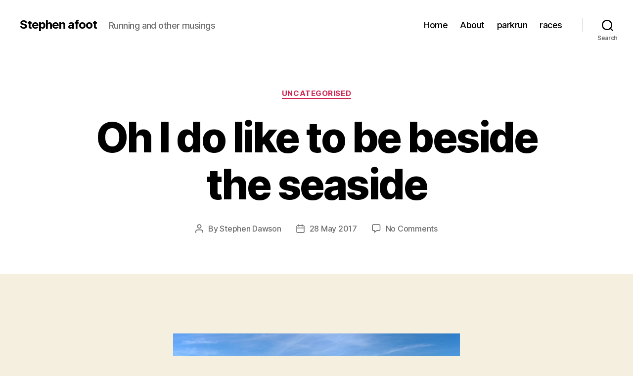

--- FILE ---
content_type: text/html; charset=utf-8
request_url: https://www.strava.com/athletes/8312338/latest-rides/aab00361427f1f8cccbeb7d4a1a34a04411a9dac
body_size: 4890
content:
<!DOCTYPE html>
<html lang='en' xmlns='http://www.w3.org/TR/html5' xmlns:fb='http://www.facebook.com/2008/fbml' xmlns:og='http://opengraphprotocol.org/schema/'>
<!--
layout embed
-->
<head>
<title>
Stephen&#39;s Latest Runs | Strava
</title>
<meta content='noindex' name='robots'>
<meta content='yes' name='mobile-web-app-capable'>
<meta content='black' name='apple-mobile-web-app-status-bar-style'>
<meta content='width = device-width, initial-scale = 1, maximum-scale = 1, user-scalable = yes' name='viewport'>
<base target='_blank'>
<link rel="stylesheet" href="https://d3nn82uaxijpm6.cloudfront.net/assets/strava-widget-f835ed8bc3bb237f5957183e773e89a99ee3a1a6daefb1a7b976a559b83f466d.css" media="screen" />
<link as='script' href='https://consent.cookiebot.com/uc.js' rel='preload'>
<link as='script' href='https://www.strava.com/cmp' rel='preload'>
<script data-cookieconsent='ignore' type='text/javascript'>
// Consent default script for GTM - should be loaded before any other GTM / CMP scripts
window.googleTagManagerDataLayer = window.googleTagManagerDataLayer || [];
function gtag() {
  googleTagManagerDataLayer.push(arguments);
}
gtag("consent", "default", {
  ad_personalization: "denied",
  ad_storage: "denied",
  ad_user_data: "denied",
  analytics_storage: "denied",
  functionality_storage: "denied",
  personalization_storage: "denied",
  security_storage: "granted",
  wait_for_update: 500,
});
gtag("set", "ads_data_redaction", true);
gtag("set", "url_passthrough", false);
</script>

<script id="Cookiebot" src="https://consent.cookiebot.com/uc.js" data-cbid="e47bebbc-d5c7-470a-a8f6-6d858aa50ff4" data-georegions="{&#39;region&#39;:&#39;US,AU,NZ&#39;,&#39;cbid&#39;: &#39;29065233-759b-47fb-b38d-6dc38804c519&#39;}" data-culture="en" data-layer-name="googleTagManagerDataLayer" type="text/javascript" data-blockingmode="auto"></script>
<script data-cookieconsent='ignore' type='text/javascript'>
<!-- / Initialize GTM -->
(function(w,d,s,l,i){w[l]=w[l]||[];w[l].push(
{'gtm.start': new Date().getTime(),event:'gtm.js'}
);var f=d.getElementsByTagName(s)[0],
j=d.createElement(s),dl=l!='dataLayer'?'&l='+l:'';j.async=true;j.src=
'//www.googletagmanager.com/gtm.js?id='+i+dl;j.setAttribute('data-cookieconsent','ignore');f.parentNode.insertBefore(j,f);
})(window,document,'script','googleTagManagerDataLayer', "GTM-TP845S");
</script>

<script type='application/ld+json'>
{
  "@context": "http://schema.org",
  "@type": "Organization",
  "name": "Strava",
  "url": "https://www.strava.com/",
  "logo": "https://d3nn82uaxijpm6.cloudfront.net/assets/website_v2/svgs/strava-orange-7c13281bc329c07fcfeb4d4ca6e7a74e5a4ade915bc02b87d4b9b36da3117e30.svg",
  "sameAs": [
    "https://facebook.com/Strava",
    "https://twitter.com/strava",
    "https://instagram.com/strava",
    "https://youtube.com/stravainc",
    "https://www.linkedin.com/company/strava-inc./",
    "https://stories.strava.com",
    "https://github.com/strava",
    "https://medium.com/strava-engineering"
  ]
}


</script>
<meta name="csrf-param" content="authenticity_token" />
<meta name="csrf-token" content="DphmR9pmc_Iur_yA11BE92C2Bv_oaoe4Iz8T4EqzM_aGfJFt4LdwTUcLmaEtidhuDSkinXyB5DCg-E3bHEArwg" />
<script>
  window.StravaSentry = {
   enabled: true,
   release: "f20e7bb34b1fd192da2336184ef59a8bb0f903fb",
   userId: null,
   environment: "production",
   dsn: "https://6ffc1c27d92347b49d7659886aab9deb@o352714.ingest.sentry.io/5816222",
   debug: "false",
   sampleRate: 1,
   pageProperties: null,
   mobileOS: "Web",
   isMobile: false
 }
 
 window.StravaDevTools = {
   enabled: null
 }
</script>
<link rel="stylesheet" href="//d3nn82uaxijpm6.cloudfront.net/packs/css/global-c6da620d.css" media="screen" />
<script src="//d3nn82uaxijpm6.cloudfront.net/packs/js/runtime-35fe66cd3f793436ac6d.js"></script>
<script src="//d3nn82uaxijpm6.cloudfront.net/packs/js/39957-1fd997fefb9f7e727891.js"></script>
<script src="//d3nn82uaxijpm6.cloudfront.net/packs/js/10603-0d2522db11b3d61a86c0.js"></script>
<script src="//d3nn82uaxijpm6.cloudfront.net/packs/js/20459-3bc8c6cf573225ac4291.js"></script>
<script src="//d3nn82uaxijpm6.cloudfront.net/packs/js/73170-ce8be7f5991640e4ae09.js"></script>
<script src="//d3nn82uaxijpm6.cloudfront.net/packs/js/global-97d6639c5d811300321b.js"></script>

<script>
  !function() {
   if (!!window.stravaPublicServiceEnv) {
     // Object containing no secret key value pairs that are expected to be seen and used in the browser.
     // This keys are commonly passed to 3rd party libs or tooling.
     window.stravaPublicServiceEnv({
       VIDEOJS_LOG_LEVEL: "error"
     });
   }
 }();
</script>

<script src="https://d3nn82uaxijpm6.cloudfront.net/assets/strava-head-9524f11efa8de11196182491905bd7d09f4620ce45dc1ad372104e30e172f346.js"></script>


</head>
<body>
<div class='widget' id='activities'>
<div class='widget-container'>
<div class='header'>
<h1>
<a target="_parent" class="secondary" href="https://www.strava.com/athletes/8312338?utm_campaign=athlete_share&amp;utm_content=8312338&amp;utm_medium=widget&amp;utm_source=www.stephenafoot.co.uk">Stephen D</a>
</h1>
<h2>
Latest Runs
</h2>
</div>
<div class='content'>
<ul class='activities'>
<li>
<a class='map-thumb' href='/activities/17124307168?utm_campaign=ride_share&amp;utm_content=8312338&amp;utm_medium=widget&amp;utm_source=www.stephenafoot.co.uk' target='_parent' title='Morning Run ☁️'>
<img alt='' src='https://d3o5xota0a1fcr.cloudfront.net/v6/maps/VKLCO3LGFPW37HVZD5XNG7EWSTMCFZUXD55WSJBWKJQRXUFUAMAWNWEBBX4UGCNERZWHZZ5TJMVRLXOGHB3FKIMVPPXVNUVLQ72A====' srcset='https://d3o5xota0a1fcr.cloudfront.net/v6/maps/VKLCO3LGFPW37HVZD5XNG7EWSTMCFZUXD55WSJBWKJQRXUFUAMAWNWEBBX4UGCNERZWHZZ5TJMVRLXOGHB3FKIMVPPXVNUVLQ72A==== 1x, https://d3o5xota0a1fcr.cloudfront.net/v6/maps/ZLK7ADFCKJREN6RSJM5SWQ2ZFI47RXG2N3MLCRCITNYAVLQZVT2VMDL66QD4B5PRNZO7BLKUZUFDKCGLA3GCT43F4JBLMHGCKGLA==== 2x'>
</a>
<div class='details'>
<h3>
<strong>
<a target="_parent" title="Morning Run ☁️" href="https://www.strava.com/activities/17124307168?utm_campaign=ride_share&amp;utm_content=8312338&amp;utm_medium=widget&amp;utm_source=www.stephenafoot.co.uk">Morning Run ☁️</a>
</strong>
</h3>
<ul class='stats'>
<li>5.0 km</li>
<li>32:12</li>
<li>53 m</li>
</ul>
<p class='timestamp'>Wednesday, January 21, 2026</p>
</div>
</li>
<li>
<a class='map-thumb' href='/activities/17088883410?utm_campaign=ride_share&amp;utm_content=8312338&amp;utm_medium=widget&amp;utm_source=www.stephenafoot.co.uk' target='_parent' title='Morning Run - feeling tough, some fitness lost and leg still unhappy 🌧'>
<img alt='' src='https://d3o5xota0a1fcr.cloudfront.net/v6/maps/GMMK3CTZ5DWZ7MNAPBTK3H4DWXGA6PRXIWXPAGAXVOLNPOSH4A4XUPI2XEPA2CN3H3SKBIJO3HE7CECZZZVGUKW4BU7NC72AK4HQ====' srcset='https://d3o5xota0a1fcr.cloudfront.net/v6/maps/GMMK3CTZ5DWZ7MNAPBTK3H4DWXGA6PRXIWXPAGAXVOLNPOSH4A4XUPI2XEPA2CN3H3SKBIJO3HE7CECZZZVGUKW4BU7NC72AK4HQ==== 1x, https://d3o5xota0a1fcr.cloudfront.net/v6/maps/YEIRMCGEDZKJNFGBVTHONT6Z3LW77IF7JVJOB4TKAYFY4FDUEO234T245A5CTVRGWBNLLSHM7PHN4WOXJRBVYEIJHNW26RUTK72A==== 2x'>
</a>
<div class='details'>
<h3>
<strong>
<a target="_parent" title="Morning Run - feeling tough, some fitness lost and leg still unhappy 🌧" href="https://www.strava.com/activities/17088883410?utm_campaign=ride_share&amp;utm_content=8312338&amp;utm_medium=widget&amp;utm_source=www.stephenafoot.co.uk">Morning Run - feeling tough, some fitness lost and leg still unhappy 🌧</a>
</strong>
</h3>
<ul class='stats'>
<li>19.4 km</li>
<li>1:55:36</li>
<li>44 m</li>
</ul>
<p class='timestamp'>Sunday, January 18, 2026</p>
</div>
</li>
<li>
<a class='map-thumb' href='/activities/17077959830?utm_campaign=ride_share&amp;utm_content=8312338&amp;utm_medium=widget&amp;utm_source=www.stephenafoot.co.uk' target='_parent' title='Clacton Seafront parkrun (23:43) plus run-in with Lucy ⛅'>
<img alt='' src='https://d3o5xota0a1fcr.cloudfront.net/v6/maps/Y43NZADE77JXB64ZANPCPNXGPD4F7B3S3MQOGQTRTXK7W7A2U5RNVMBNGP7KYBI72QA45ZCJULQIYHB5DKZYG2VTWD7VH5DGH6NQ====' srcset='https://d3o5xota0a1fcr.cloudfront.net/v6/maps/Y43NZADE77JXB64ZANPCPNXGPD4F7B3S3MQOGQTRTXK7W7A2U5RNVMBNGP7KYBI72QA45ZCJULQIYHB5DKZYG2VTWD7VH5DGH6NQ==== 1x, https://d3o5xota0a1fcr.cloudfront.net/v6/maps/MQ727FCFVW56MVE3DV2MHH55HNLGE47RMNTCCETCEUDFIWBIE4RW7J3ZUJ5NPDPDVES6NJRX4IPLGTA5TWIX4DADVJOAKAXY4BMA==== 2x'>
</a>
<div class='details'>
<h3>
<strong>
<a target="_parent" title="Clacton Seafront parkrun (23:43) plus run-in with Lucy ⛅" href="https://www.strava.com/activities/17077959830?utm_campaign=ride_share&amp;utm_content=8312338&amp;utm_medium=widget&amp;utm_source=www.stephenafoot.co.uk">Clacton Seafront parkrun (23:43) plus run-in with Lucy ⛅</a>
</strong>
</h3>
<ul class='stats'>
<li>6.7 km</li>
<li>37:46</li>
<li>42 m</li>
</ul>
<p class='timestamp'>Saturday, January 17, 2026</p>
</div>
</li>
<li>
<a class='map-thumb' href='/activities/17066725324?utm_campaign=ride_share&amp;utm_content=8312338&amp;utm_medium=widget&amp;utm_source=www.stephenafoot.co.uk' target='_parent' title='Morning Run - leg continuing to improve 🌫️'>
<img alt='' src='https://d3o5xota0a1fcr.cloudfront.net/v6/maps/3R7DW2J7XFMDVME42G47MHEYBZ572YSUJRZTSWHKGLDVT5KKLOUUI3F5YHAEFVDV6QBDERKDHJ3EG3HD77EVAZTT643QINGGZI4Q====' srcset='https://d3o5xota0a1fcr.cloudfront.net/v6/maps/3R7DW2J7XFMDVME42G47MHEYBZ572YSUJRZTSWHKGLDVT5KKLOUUI3F5YHAEFVDV6QBDERKDHJ3EG3HD77EVAZTT643QINGGZI4Q==== 1x, https://d3o5xota0a1fcr.cloudfront.net/v6/maps/W2D7EYBZPFSJMQ2KRSPFFO6YRHMBR737VPYNVRSTENUOQZKZISITUS6Q5GRGJXSQ3LICVZYWNNHMHNRLX4NWUQCUG5TMRYAIJDPQ==== 2x'>
</a>
<div class='details'>
<h3>
<strong>
<a target="_parent" title="Morning Run - leg continuing to improve 🌫️" href="https://www.strava.com/activities/17066725324?utm_campaign=ride_share&amp;utm_content=8312338&amp;utm_medium=widget&amp;utm_source=www.stephenafoot.co.uk">Morning Run - leg continuing to improve 🌫️</a>
</strong>
</h3>
<ul class='stats'>
<li>6.0 km</li>
<li>36:52</li>
<li>55 m</li>
</ul>
<p class='timestamp'>Friday, January 16, 2026</p>
</div>
</li>
<li>
<a class='map-thumb' href='/activities/17055329182?utm_campaign=ride_share&amp;utm_content=8312338&amp;utm_medium=widget&amp;utm_source=www.stephenafoot.co.uk' target='_parent' title='Morning Run ☁️'>
<img alt='' src='https://d3o5xota0a1fcr.cloudfront.net/v6/maps/QE7B3RRNQS2F2OHBZ7TGSRIFRPRGHPWIRZILAWZVNGJZ6QNM2UMW3RJ3DQFD662RYVMFHMUGXP3IYW4CKTHOYVWSGWSIG2RA2KGA====' srcset='https://d3o5xota0a1fcr.cloudfront.net/v6/maps/QE7B3RRNQS2F2OHBZ7TGSRIFRPRGHPWIRZILAWZVNGJZ6QNM2UMW3RJ3DQFD662RYVMFHMUGXP3IYW4CKTHOYVWSGWSIG2RA2KGA==== 1x, https://d3o5xota0a1fcr.cloudfront.net/v6/maps/LTOKPY4IMVOGUG3WCKKEPF3FN47ZLZTRRIYPNIKFHXDSXX6YA6V4QGUZS4MLT3WKQ7GOKBQH3FPJ6PQUNRWPDCYYIQQ65YP3UANA==== 2x'>
</a>
<div class='details'>
<h3>
<strong>
<a target="_parent" title="Morning Run ☁️" href="https://www.strava.com/activities/17055329182?utm_campaign=ride_share&amp;utm_content=8312338&amp;utm_medium=widget&amp;utm_source=www.stephenafoot.co.uk">Morning Run ☁️</a>
</strong>
</h3>
<ul class='stats'>
<li>6.5 km</li>
<li>41:36</li>
<li>52 m</li>
</ul>
<p class='timestamp'>Thursday, January 15, 2026</p>
</div>
</li>
</ul>
</div>
</div>
<div class='footer'>
<a target="_parent" class="primary" href="https://www.strava.com/athletes/8312338?utm_campaign=athlete_share&amp;utm_content=8312338&amp;utm_medium=widget&amp;utm_source=www.stephenafoot.co.uk">View all <em>of Stephen's</em> activity »</a>
<div target="_parent" class="branding logo-sm"><a class="branding-content" target="_parent" href="/"><span class="sr-only">Strava</span></a></div>
</div>
</div>

<script src="https://d3nn82uaxijpm6.cloudfront.net/assets/mapbox-af58fd070c2204600c27785188b99609423ca4e0c2888ac1de92fb069be2b94c.js"></script>
<script>
  window._maps_api = "pk.eyJ1Ijoic3RyYXZhIiwiYSI6ImNtMWp3M2UyZDAydzIyam9zaTh6OTNiZm0ifQ.AOpRu_eeNKWg6r-4GS52Kw"
 jQuery(document).ready(function(){
   // TODO: no need for locale
   Strava.Maps.Mapbox.Base.setMapIds({"dark_id":"strava/ckzn9ervt003j15p7z9y0t2yz","satellite_id":"strava/ckzn9habn001i15qtww7535k9","standard_id":"strava/cm1rtwclf00x401qv2ky2e5d2"});
 });
</script>
<script id='lightbox-template' type='text/template'>
<div class='lightbox-window modal-content'>
<div class='close-lightbox'>
<button class='btn btn-unstyled btn-close'>
<div class='app-icon icon-close icon-xs icon-dark'></div>
</button>
</div>
</div>
</script>
<script id='popover-template' type='text/template'>
<div class='popover'></div>
</script>
<script>
  window._asset_host = "https://d3nn82uaxijpm6.cloudfront.net";
 window._measurement_preference = "meters";
 window._date_preference = "%m/%d/%Y";
 window._datepicker_preference_format = "mm/dd/yy";
 
 jQuery(document).ready(function() {
   Strava.Util.EventLogging.createInstance("https://analytics.strava.com","7215fa60b5f01ecc3967543619f7e3d9", null);
 });
</script>
<script src="https://d3nn82uaxijpm6.cloudfront.net/assets/strava/i18n/locales/en-US-154afa6126e3fc860a7b21e080d826d61f6fe76007a4019be92f947ad6ac4ef3.js"></script>
<script src="https://d3nn82uaxijpm6.cloudfront.net/assets/application-41f24ac75079c7f53bac0120fb6e7c3e4b5b8bd2d93967aff2b6ab06fc9779f8.js"></script>

<script src="https://d3nn82uaxijpm6.cloudfront.net/assets/strava/maps/mapbox/manifest-7986a7b04ffa1370741258b8d9d197de277fc6d53a37daacc4300f86dfdde8ab.js"></script>
<script>
  jQuery(function() {
   jQuery('.activities > li').one('click', function (event) {
     event.stopPropagation();
     event.preventDefault();
     jQuery(this).find('a')[0].click();
   });
 });
</script>

</body>
</html>
